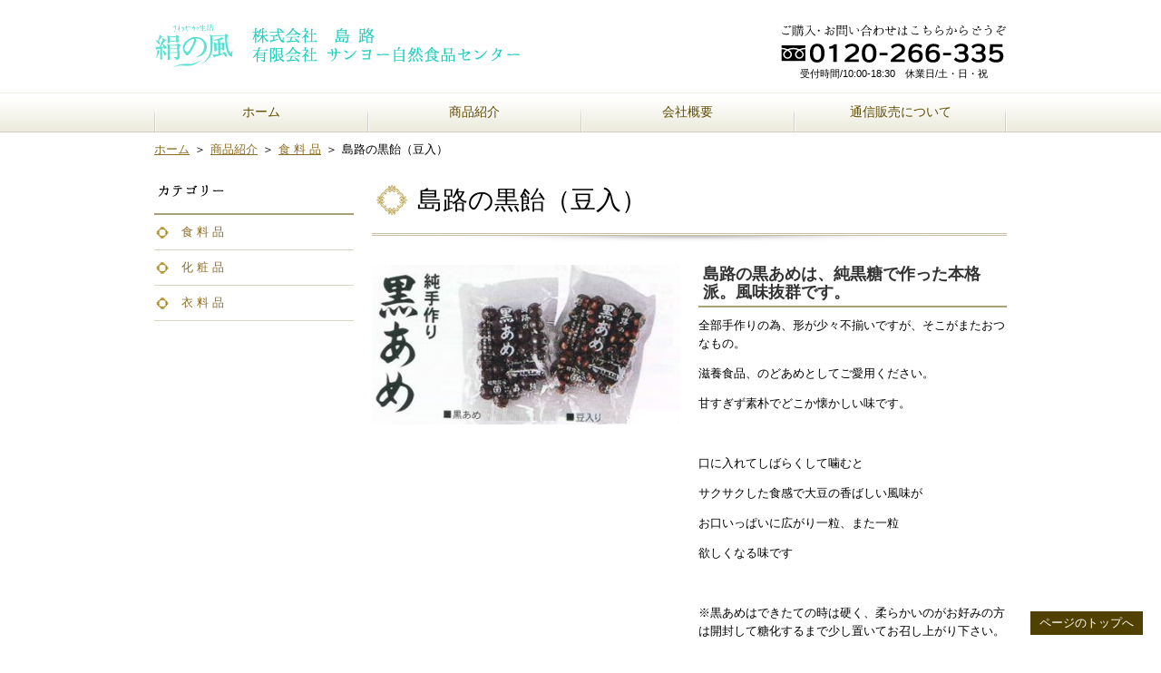

--- FILE ---
content_type: text/html; charset=UTF-8
request_url: http://www.shimaji.com/items/%E5%B3%B6%E8%B7%AF%E3%81%AE%E6%98%94%E9%BB%92%E9%A3%B4%E3%80%80%E8%B1%86%E5%85%A52%E5%80%8B%E5%85%A5%E3%82%8A/
body_size: 16258
content:
<!DOCTYPE html>
<!--[if IE 6]>
<html id="ie6" lang="ja">
<![endif]-->
<!--[if IE 7]>
<html id="ie7" lang="ja">
<![endif]-->
<!--[if IE 8]>
<html id="ie8" lang="ja">
<![endif]-->
<!--[if !(IE 6) | !(IE 7) | !(IE 8)  ]><!-->
<html lang="ja">
<!--<![endif]-->
<head>
<meta charset="UTF-8" />
<meta name="viewport" content="width=device-width" />
<title>島路の黒飴（豆入） | 株式会社　島路</title>
<link rel="stylesheet" type="text/css" media="all" href="http://www.shimaji.com/wpcms/wp-content/themes/shimaji/style.css" />
<link rel="pingback" href="http://www.shimaji.com/wpcms/xmlrpc.php" />
<!--[if lt IE 9]>
<script src="http://www.shimaji.com/wpcms/wp-content/themes/galapagos/js/html5.js" type="text/javascript"></script>
<script src="http://www.shimaji.com/wpcms/wp-content/themes/galapagos/js/PIE.js" type="text/javascript"></script>
<![endif]-->
<link rel="alternate" type="application/rss+xml" title="株式会社　島路 &raquo; フィード" href="http://www.shimaji.com/feed/" />
<link rel="alternate" type="application/rss+xml" title="株式会社　島路 &raquo; コメントフィード" href="http://www.shimaji.com/comments/feed/" />
<link rel='stylesheet' id='thickbox-css'  href='http://www.shimaji.com/wpcms/wp-includes/js/thickbox/thickbox.css?ver=20121105' type='text/css' media='all' />
<script type='text/javascript' src='http://www.shimaji.com/wpcms/wp-includes/js/jquery/jquery.js?ver=1.8.3'></script>
<script type='text/javascript' src='http://www.shimaji.com/wpcms/wp-content/themes/galapagos/js/footerFixed.js?ver=1.0'></script>
<script type='text/javascript' src='http://www.shimaji.com/wpcms/wp-content/themes/shimaji/js/jquery.shimaji.js?ver=1.0'></script>
<script type='text/javascript' src='http://www.shimaji.com/wpcms/wp-content/themes/galapagos/js/jquery.galapagos.js?ver=1.0'></script>
<script type='text/javascript' src='http://www.shimaji.com/wpcms/wp-content/themes/galapagos/js/jquery.smoothScroll.js?ver=0.3.4'></script>
<link rel='prev' title='シルクパウダー(20g)' href='http://www.shimaji.com/items/%e3%82%b7%e3%83%ab%e3%82%af%e3%83%91%e3%82%a6%e3%83%80%e3%83%bc2/' />
<link rel='next' title='元祖！島路醤油【梅と番茶】体をからだを温め代謝をあげるのでダイエットしたい方にもおすすめ！' href='http://www.shimaji.com/items/%e3%81%8b%e3%82%89%e3%81%a0%e3%82%92%e6%b8%a9%e3%82%81%e4%bb%a3%e8%ac%9d%e3%82%92%e3%81%82%e3%81%92%e3%82%8b%e3%81%ae%e3%81%a7%e3%83%80%e3%82%a4%e3%82%a8%e3%83%83%e3%83%88%e3%81%97%e3%81%9f%e3%81%84/' />
<link rel='canonical' href='http://www.shimaji.com/items/%e5%b3%b6%e8%b7%af%e3%81%ae%e6%98%94%e9%bb%92%e9%a3%b4%e3%80%80%e8%b1%86%e5%85%a52%e5%80%8b%e5%85%a5%e3%82%8a/' />
	<script type="text/javascript" src="http://maps.google.com/maps/api/js?sensor=false"></script>
	<style type="text/css">
        .entry-content img {max-width: 100000%; /* override */}
    </style> 
	<script type="text/javascript">

  var _gaq = _gaq || [];
  _gaq.push(['_setAccount', 'UA-40182359-1']);
  _gaq.push(['_trackPageview']);

  (function() {
    var ga = document.createElement('script'); ga.type = 'text/javascript'; ga.async = true;
    ga.src = ('https:' == document.location.protocol ? 'https://ssl' : 'http://www') + '.google-analytics.com/ga.js';
    var s = document.getElementsByTagName('script')[0]; s.parentNode.insertBefore(ga, s);
  })();

</script></head>
<body class="single single-items postid-214 sidebar-left breadcrumbs-on menu-interval-none menu-primary-count-4 font-size-13 list-icon-boomerang themecolor-cyan ">
<div id="page">
<div id="header-container">
  <header id="header" class="clearfix">
    <div id="header-secondary" class="clearfix">
                </div>
        <div id="logo-wrap">          <a href="http://www.shimaji.com/"><span class="logo"><img src="http://1.33.178.172/wpcms/wp-content/themes/shimaji/img/logo.gif" alt="株式会社　島路" /></span></a>
        </div>
    <div id="header-sub">
            <div class="contact">
                  <p class="message"><img src="http://1.33.178.172/wpcms/wp-content/themes/shimaji/img/contact_message.gif" alt="ご購入・お問い合わせはこちらからどうぞ" /></p><p class="tel"><img src="http://1.33.178.172/wpcms/wp-content/themes/shimaji/img/contact_tel.gif" alt="連絡先" /></p><p class="receipt">受付時間/10:00-18:30　休業日/土・日・祝</p>              </div>
    </div>
  </header>
</div><!-- #header-container  -->
<div id="primary-nav-container">
  <div id="primary-nav">
  <nav class="menu-%e3%82%b0%e3%83%ad%e3%83%bc%e3%83%90%e3%83%ab%e3%83%a1%e3%83%8b%e3%83%a5%e3%83%bc-container"><ul id="menu-%e3%82%b0%e3%83%ad%e3%83%bc%e3%83%90%e3%83%ab%e3%83%a1%e3%83%8b%e3%83%a5%e3%83%bc-1" class="menu clearfix meiryo"><li class="menu-item menu-item-type-post_type menu-item-object-page menu-order-1 menu-item-first menu-item-249"><span class="wrap"><a href="http://www.shimaji.com/">ホーム</a></span></li>
<li class="items-terms menu-item menu-item-type-custom menu-item-object-custom menu-order-2 menu-item-246"><span class="wrap"><a href="http://www.shimaji.com/?post_type=items">商品紹介</a></span>
<ul class="sub-menu">
	<li id="menu-item-247" class="menu-item menu-item-type-custom menu-item-object-custom menu-order-3 menu-item-247"><span class="wrap"><a href="#">商品紹介カテゴリ</a></span></li>
</ul>
</li>
<li class="menu-item menu-item-type-post_type menu-item-object-page menu-order-4 menu-item-251"><span class="wrap"><a href="http://www.shimaji.com/%e4%bc%9a%e7%a4%be%e6%a6%82%e8%a6%81/">会社概要</a></span></li>
<li class="menu-item menu-item-type-post_type menu-item-object-page menu-order-5 menu-item-last menu-item-252"><span class="wrap"><a href="http://www.shimaji.com/%e9%80%9a%e4%bf%a1%e8%b2%a9%e5%a3%b2%e3%81%ab%e3%81%a4%e3%81%84%e3%81%a6/">通信販売について</a></span></li>
</ul></nav>  </div><!-- #primary-nav -->
</div><!-- #primary-nav-container -->
<div id="main-container-wrap">
<div id="main-container" class="clearfix">
  <div id="main" class="clearfix">
      <div class="breadcrumbs clearfix"><ul><li><a href="http://www.shimaji.com">ホーム</a></li><li><span class="split">＞</span><a href="http://www.shimaji.com/items/">商品紹介</a></li><li><span class="split">＞</span><a href="http://www.shimaji.com/items_cat/food/" rel="tag">食 料 品</a></li><li><span class="split">＞</span>島路の黒飴（豆入）</li></ul></div>
      <div id="content" class="clearfix">
      <div id="content-inner">
	<header id="content-header">
		<h1 class="entry-title"><span class="heading-inner">島路の黒飴（豆入）</span></h1>
	</header>

		
  <article id="post-214" class="post-214 items type-items status-publish hentry">
    <div  class="post-content content-content">
      <div  class="one-half gps-col">

	
    <div class="photo">
                  <a href="http://www.shimaji.com/wpcms/wp-content/uploads/2013/02/00000103_2.jpg"class="thickbox"><img src="http://www.shimaji.com/wpcms/wp-content/themes/shimaji/timthumb.php?w=340&h=250&zc=3&src=http://www.shimaji.com/wpcms/wp-content/uploads/2013/02/00000103_2.jpg" alt="島路の黒飴（豆入）の写真" /></a>
    </div>

	
      </div>
      <div  class="one-half gps-col">
        <h2 class="heading-level-2 heading-type-none"><span class="heading-inner">島路の黒あめは、純黒糖で作った本格派。風味抜群です。</span></h2>
<p>全部手作りの為、形が少々不揃いですが、そこがまたおつなもの。</p>
<p>滋養食品、のどあめとしてご愛用ください。</p>
<p>甘すぎず素朴でどこか懐かしい味です。</p>
<p>&nbsp;</p>
<p>口に入れてしばらくして噛むと</p>
<p>サクサクした食感で大豆の香ばしい風味が</p>
<p>お口いっぱいに広がり一粒、また一粒</p>
<p>欲しくなる味です</p>
<p>&nbsp;</p>
<p>※黒あめはできたての時は硬く、柔らかいのがお好みの方は開封して糖化するまで少し置いてお召し上がり下さい。</p>
<p>&nbsp;</p>
        <div class="item-table">
          <table class="detail">
<tbody>
<tr>
<th>価格</th>
<td>320円（税込）</td>
</tr>
</tbody>
</table>
        </div>
        <div class="shopping-info">
          <h2><img src="http://www.shimaji.com/wpcms/wp-content/themes/shimaji/img/items_shopping_about.gif" alt="商品のご購入について" /></h2>
          <p>商品のご購入・お問い合わせは<br />
          以下の電話番号までお気軽にお問い合わせください。</p>
          </p>
          <div class="contact"><p class="message"><img src="http://1.33.178.172/wpcms/wp-content/themes/shimaji/img/contact_message.gif" alt="ご購入・お問い合わせはこちらからどうぞ" /></p><p class="tel"><img src="http://1.33.178.172/wpcms/wp-content/themes/shimaji/img/contact_tel.gif" alt="連絡先" /></p><p class="receipt">受付時間/10:00-18:30　休業日/土・日・祝</p></div>
          <p>また、メール・FAXでも受け付けております。</p>
          <p class="mail">ＦＡＸ：084-925-2912<br />
          メール：info@shimaji.com</p>
          <p><a href="http://www.shimaji.com/%e9%80%9a%e4%bf%a1%e8%b2%a9%e5%a3%b2%e3%81%ab%e3%81%a4%e3%81%84%e3%81%a6/#access"><img src="http://www.shimaji.com/wpcms/wp-content/themes/shimaji/img/btn_shopping_about.gif" alt="お支払方法・送料について" /></a></p>
        </div>
      </div>
    </div>
  </article>

	
		      <div class="content-content">
            <h2><img src="http://www.shimaji.com/wpcms/wp-content/themes/shimaji/img/relation.gif" alt="関連商品のご案内" /></h2>
<div class='yarpp-related'>
<div class="one-fourth gps-col">
<div class="item">
		  <div class="photo item-link">
    <a href="http://www.shimaji.com/items/%e5%b3%b6%e8%b7%af%e3%81%ae%e9%bb%92%e9%a3%b4%e3%80%80%e3%80%8027%e5%80%8b%e5%85%a5%e3%82%8a/"><img src="http://www.shimaji.com/wpcms/wp-content/themes/shimaji/timthumb.php?src=http://www.shimaji.com/wpcms/wp-content/uploads/2013/02/00000103_2.jpg&w=160&h=160&zc=2" alt="島路の黒飴" /></a>
    <div class="frame"><a href="http://www.shimaji.com/items/%e5%b3%b6%e8%b7%af%e3%81%ae%e9%bb%92%e9%a3%b4%e3%80%80%e3%80%8027%e5%80%8b%e5%85%a5%e3%82%8a/" class="no-hover"><img src="http://www.shimaji.com/wpcms/wp-content/themes/shimaji/img/item_frame_160.png" alt="" /></a></div>
  </div>
  <div class="title"><a href="http://www.shimaji.com/items/%e5%b3%b6%e8%b7%af%e3%81%ae%e9%bb%92%e9%a3%b4%e3%80%80%e3%80%8027%e5%80%8b%e5%85%a5%e3%82%8a/">島路の黒飴</a></div>
</div>
</div>
<div class="one-fourth gps-col">
<div class="item">
		  <div class="photo item-link">
    <a href="http://www.shimaji.com/items/%e3%82%b7%e3%83%ab%e3%82%af%e3%83%91%e3%82%a6%e3%83%80%e3%83%bc2/"><img src="http://www.shimaji.com/wpcms/wp-content/themes/shimaji/timthumb.php?src=http://www.shimaji.com/wpcms/wp-content/uploads/2013/02/420cbce7cf2bfb45d6860f65c01c9ff8-700x1045.jpg&w=160&h=160&zc=2" alt="シルクパウダー(20g)" /></a>
    <div class="frame"><a href="http://www.shimaji.com/items/%e3%82%b7%e3%83%ab%e3%82%af%e3%83%91%e3%82%a6%e3%83%80%e3%83%bc2/" class="no-hover"><img src="http://www.shimaji.com/wpcms/wp-content/themes/shimaji/img/item_frame_160.png" alt="" /></a></div>
  </div>
  <div class="title"><a href="http://www.shimaji.com/items/%e3%82%b7%e3%83%ab%e3%82%af%e3%83%91%e3%82%a6%e3%83%80%e3%83%bc2/">シルクパウダー(20g)</a></div>
</div>
</div>
<div class="one-fourth gps-col">
<div class="item">
		  <div class="photo item-link">
    <a href="http://www.shimaji.com/items/%e3%82%b7%e3%83%ab%e3%82%af%e3%83%91%e3%82%a6%e3%83%80%e3%83%bc60g/"><img src="http://www.shimaji.com/wpcms/wp-content/themes/shimaji/timthumb.php?src=http://www.shimaji.com/wpcms/wp-content/uploads/2013/02/b63f117a5b83c79311051d5b541e4e59-700x1045.jpg&w=160&h=160&zc=2" alt="シルクパウダー(60g)" /></a>
    <div class="frame"><a href="http://www.shimaji.com/items/%e3%82%b7%e3%83%ab%e3%82%af%e3%83%91%e3%82%a6%e3%83%80%e3%83%bc60g/" class="no-hover"><img src="http://www.shimaji.com/wpcms/wp-content/themes/shimaji/img/item_frame_160.png" alt="" /></a></div>
  </div>
  <div class="title"><a href="http://www.shimaji.com/items/%e3%82%b7%e3%83%ab%e3%82%af%e3%83%91%e3%82%a6%e3%83%80%e3%83%bc60g/">シルクパウダー(60g)</a></div>
</div>
</div>
<div class="one-fourth gps-col">
<div class="item">
		  <div class="photo item-link">
    <a href="http://www.shimaji.com/items/%e3%81%97%e3%81%be%e3%81%98%e9%86%a4%e6%b2%b91-8%e2%84%93-%e5%8f%a4%e5%bc%8f%e5%a4%a9%e7%84%b6%e9%86%b8%e9%80%a0/"><img src="http://www.shimaji.com/wpcms/wp-content/themes/shimaji/timthumb.php?src=http://www.shimaji.com/wpcms/wp-content/uploads/2013/02/47786f5bc9e73c56f4e155341e3fbfc4.jpg&w=160&h=160&zc=2" alt="しまじ醤油　古式天然醸造" /></a>
    <div class="frame"><a href="http://www.shimaji.com/items/%e3%81%97%e3%81%be%e3%81%98%e9%86%a4%e6%b2%b91-8%e2%84%93-%e5%8f%a4%e5%bc%8f%e5%a4%a9%e7%84%b6%e9%86%b8%e9%80%a0/" class="no-hover"><img src="http://www.shimaji.com/wpcms/wp-content/themes/shimaji/img/item_frame_160.png" alt="" /></a></div>
  </div>
  <div class="title"><a href="http://www.shimaji.com/items/%e3%81%97%e3%81%be%e3%81%98%e9%86%a4%e6%b2%b91-8%e2%84%93-%e5%8f%a4%e5%bc%8f%e5%a4%a9%e7%84%b6%e9%86%b8%e9%80%a0/">しまじ醤油　古式天然醸造</a></div>
</div>
</div>
</div>
        </div>

      </div><!-- #content-inner -->
    </div><!-- #content -->
    		<div id="sidebar" class="clearfix">
			<div id="local-navigation" class="widget">
<h2 class="widget-title"><div class="widget-title-inner"><img src="http://www.shimaji.com/wpcms/wp-content/themes/shimaji/img/side_h2_cat.gif" alt="カテゴリー" /></div></h2>
<ul>
<li><a href="http://www.shimaji.com/items_cat/food/">食 料 品</a></li><li><a href="http://www.shimaji.com/items_cat/cosme/">化 粧 品</a></li><li><a href="http://www.shimaji.com/items_cat/wear/">衣 料 品</a></li></ul>
</div>																	</div>
  </div><!-- #main -->
</div><!-- #main-container -->
</div><!-- #main-container-wrap -->
<div id="footer-all-wrap">
<div id="footer-container">
  <footer id="footer" class="clearfix">
    <div id="footer-widget" class="clearfix ">
        </div>
        <div id="footer-copyright" class="meiryo">
      Copyright (C) Shimaji Co.,Ltd. All rights reserved.    </div>
      </footer>
</div><!-- #footer-container -->
<div id="footer-bottom-container">
  <div id="footer-bottom">
  </div>
</div>
</div>
</div><!-- #page -->
<div id="back-top"><a href="#page">ページのトップへ</a></div>
<div id="items-terms" style="display: none;">
<ul class="sub-menu">
<li class="menu-item"><span class="wrap"><a href="http://www.shimaji.com/items_cat/food/">食 料 品</a></span></li>
<li class="menu-item"><span class="wrap"><a href="http://www.shimaji.com/items_cat/cosme/">化 粧 品</a></span></li>
<li class="menu-item"><span class="wrap"><a href="http://www.shimaji.com/items_cat/wear/">衣 料 品</a></span></li>
</ul>
</div>
<script type='text/javascript'>
/* <![CDATA[ */
var thickboxL10n = {"next":"\u6b21\u3078 >","prev":"< \u524d\u3078","image":"\u753b\u50cf","of":"\/","close":"\u9589\u3058\u308b","noiframes":"\u3053\u306e\u6a5f\u80fd\u3067\u306f iframe \u304c\u5fc5\u8981\u3067\u3059\u3002\u73fe\u5728 iframe \u3092\u7121\u52b9\u5316\u3057\u3066\u3044\u308b\u304b\u3001\u5bfe\u5fdc\u3057\u3066\u3044\u306a\u3044\u30d6\u30e9\u30a6\u30b6\u3092\u4f7f\u3063\u3066\u3044\u308b\u3088\u3046\u3067\u3059\u3002","loadingAnimation":"http:\/\/www.shimaji.com\/wpcms\/wp-includes\/js\/thickbox\/loadingAnimation.gif","closeImage":"http:\/\/www.shimaji.com\/wpcms\/wp-includes\/js\/thickbox\/tb-close.png"};
/* ]]> */
</script>
<script type='text/javascript' src='http://www.shimaji.com/wpcms/wp-includes/js/thickbox/thickbox.js?ver=3.1-20121105'></script>
</body>
</html>


--- FILE ---
content_type: text/css
request_url: http://www.shimaji.com/wpcms/wp-content/themes/shimaji/style.css
body_size: 194
content:
@charset "utf-8";
/*
Theme Name: 島路
Theme URI:
Description:
Author: ken-system
Version: 1.0
Template: galapagos
*/

@import url(../galapagos/css/default.css);
@import url(css/default.css);



--- FILE ---
content_type: text/css
request_url: http://www.shimaji.com/wpcms/wp-content/themes/galapagos/css/default.css
body_size: 237
content:
@charset "utf-8";

@import url(reset-fonts.css);
@import url(clearfix.css);
@import url(shortcode.css);
@import url(grid.css);
@import url(galapagos.css);
@import url(headings-base.css);
@import url(headings.css);
@import url(style.css);

--- FILE ---
content_type: text/css
request_url: http://www.shimaji.com/wpcms/wp-content/themes/shimaji/css/default.css
body_size: 44
content:
@charset "utf-8";

@import url(shimaji.css);

--- FILE ---
content_type: text/css
request_url: http://www.shimaji.com/wpcms/wp-content/themes/galapagos/css/shortcode.css
body_size: 13295
content:
@charset "utf-8";

.tp-black {color: #000; }
.tp-grayDark {color: #404040; } /* lighten(@black, 25%) */
.tp-gray {color: #7f7f7f; } /* lighten(@black, 50%) */
.tp-grayLight {color: #b3b3b3; } /* lighten(@black, 70%) */
.tp-grayLighter {color: #e5e5e5; } /* lighten(@black, 90%) */
.tp-white {color: #fff; }

.tp-blue {color: #08b5fb; }
.tp-green {color: #46a546; }
.tp-red {color: #9d261d; }
.tp-yellow {color: #ffc40d; }
.tp-orange {color: #f89406; }
.tp-pink {color: #c3325f; }
.tp-purple {color: #7a43b6; }

	/* spacer
---------------------*/
.gps-spacer {
	width: 100%;
	clear: both;
	display: block;
	overflow: hidden;
}

/* buttons
---------------------*/
.gps-button {

	display: inline-block;
	text-decoration: none;

	/*background: url([data-uri]);*/
	/*
	background: -moz-linear-gradient(top,  rgba(255,255,255,0.1) 10%, rgba(0,0,0,0.1) 90%) !important; /* FF3.6+ */
	background: -webkit-gradient(linear, left top, left bottom, color-stop(0%,rgba(255,255,255,0.1)), color-stop(99%,rgba(0,0,0,0.1))) !important; /* Chrome,Safari4+ */
	background: -webkit-linear-gradient(top,  rgba(255,255,255,0.1) 0%,rgba(0,0,0,0.1) 99%) !important; /* Chrome10+,Safari5.1+ */
	background: -o-linear-gradient(top,  rgba(255,255,255,0.1) 0%,rgba(0,0,0,0.1) 99%) !important; /* Opera 11.10+ */
	background: -ms-linear-gradient(top,  rgba(255,255,255,0.1) 0%,rgba(0,0,0,0.1) 99%) !important; /* IE10+ */
	background: linear-gradient(to bottom,  rgba(255,255,255,0.1) 0%,rgba(0,0,0,0.1) 99%) !important; /* W3C */
	*/

	background: #fefefe;
	background: -webkit-gradient(linear, 0 0, 0 bottom, from(#fefefe), to(#e5e5e5));
	background: -webkit-linear-gradient(#fefefe, #e5e5e5);
	background: -moz-linear-gradient(#fefefe, #e5e5e5);
	background: -ms-linear-gradient(#fefefe, #e5e5e5);
	background: -o-linear-gradient(#fefefe, #e5e5e5);
	background: linear-gradient(#fefefe, #e5e5e5);
	-pie-background: linear-gradient(#fefefe, #e5e5e5);

	border: 1px solid #ccc;

	-webkit-border-radius: 3px;
	-moz-border-radius:    3px;
	border-radius: 		   3px;
	-webkit-box-shadow: inset 0px -1px 0px 0px rgba(0, 0, 0, 0.2), inset 0px 1px 0px 0px rgba(255, 255, 255, 0.2);
	box-shadow: inset 0px -1px 0px 0px rgba(0, 0, 0, 0.2), inset 0px 1px 0px 0px rgba(255, 255, 255, 0.2);
}
.gps-button span.inner {
		padding: 2px 8px 3px 8px;
		margin: 0px 2px 0;
		text-align: center;
		display: block;
		position: relative;
		white-space: nowrap;
}
.gps-button-size-medium span.inner {
	padding: 6px 10px 5px;
	font-size: 16px;
}
.gps-button-size-large span.inner {
	padding: 14px 20px 12px;
	font-size: 20px;
}

/* small buttons
---------------------*/
a.small-button,
a.small-button span.inner {
	display: block;
}
a.small-button {
	float: left;
	margin: 8px 0;
	padding-right:10px;
	font-size: 14px;
}
a.small-gray {
	background: url("../img/icons/small_button/small_button_gray.png") no-repeat right -30px;
}
a.small-gray span.inner {
	text-align: center;
	background: url("../img/icons/small_button/small_button_gray.png") no-repeat 0 0;
}
a.small-button span.inner {
	display:block;
	height: 30px;
	line-height: 32px;
	padding-left:10px;
}
a.small-button span.icon-mail {
	padding-left: 20px;
	background: url("../img/icons/mail/mail_black.png") no-repeat 0 50%;
}
a.small-button span.icon-triangle_gray {
	padding-left: 10px;
	background: url("../img/icons/triangle/triangle_gray.gif") no-repeat 0 50%;
}

/* big buttons
---------------------*/
a.big-button,
a.big-button span.inner {
	display: block;
}
a.big-button {
	float: left;
	margin: 8px 0;
	padding-right:20px;
	font-size: 14px;
}
a.big-gray {
	background: url("../img/icons/big_button/big_button_gray.png") no-repeat right -50px;
}
a.big-gray span.inner {
	text-align: center;
	background: url("../img/icons/big_button/big_button_gray.png") no-repeat 0 0;
}
a.big-button span.inner {
	display:block;
	height: 50px;
	line-height: 50px;
	padding-left:20px;
}
a.big-button span.icon-mail {
	padding-left: 20px;
	background: url("../img/icons/mail/mail_black.png") no-repeat 0 50%;
}
/* link
---------------------*/
a.icon-triangle-green {
	padding-left: 8px;
	background: url("../img/icons/triangle/triangle_green.gif") no-repeat scroll 0 50% transparent;
}
a.no-decoration {
	text-decoration: none;
}

/* faq
---------------------*/
.tp-faq-q,
.tp-faq-a {
}
.tp-faq-q {
	font-weight: bold;
	border-radius: 5px;
	background: #eee;
}
.tp-faq-q .dropcaps,
.tp-faq-a .dropcaps {
	float: left;
	padding: 10px;
	font-size: 20px;
	font-weight: bold;
	font-family: Arial,Helvetica,sans-serif;
}
.tp-faq-q .body,
.tp-faq-a .body {
	overflow: hidden;
	padding: 10px;
}

/* Contact Form 7
---------------------*/
.wpcf7 {
	position: relative;
	margin-bottom: 20px;
}
.wpcf7 #submit-wrapper {
	position: relative;
	padding: 20px 0 0;
	text-align: center;
}
.wpcf7 #submit-wrapper input {
	padding: 2px 10px;
	font-size: 16px;
}
.wpcf7 table th,
.wpcf7 table td {
	padding: 12px;
	text-align: left;
	border: 0;
	font-size:1.1em;
	background: none;
}
.wpcf7 table .wpcf7-text {
	width: 80%;
}
.wpcf7 table th,
#content .wpcf7 table th {
	width: 30%;
	font-weight: bold;
}
.wpcf7 table input {
	padding: 3px 2px 2px 4px;
	font-size: 100%;
}
.wpcf7 table .wpcf7-textarea {
	width: 90%;
}
.wpcf7 table .required {
	padding-left: 0.5em;
	color: #A62F2F;
	font-weight: bold;
	font-size: 100%;
}

/* list
---------------------*/

.ul-2col-dotted ul {
	_zoom: 1;
	overflow: hidden;
}
.ul-2col-dotted li {
	margin-top: -1px;
	padding: 5px;
	border-top: 1px dotted #333;
}
.ul-2col-dotted .col-1 {
	float: left;
	margin-right: 1em;
}
.ul-2col-dotted .col-2 {
	overflow: hidden;
}

/* News
---------------------*/
.gps-news-wrap {
	position: relative;
}
.gps-news-wrap .more {
	position: absolute;
	top: 8px;
	right: 10px;
}
.gps-news-wrap .more a {
	padding-left: 10px;
	text-decoration: none;
	color: #313131;
	font-size: 13px;
	background: url(../img/icons/triangle/triangle_gray.gif) 0 50% no-repeat;
}
.gps-news-wrap .more a:hover {
	color: #666;
}
.gps-news-wrap ul li {
	margin: 0 !important;
	padding: 5px 0;
	list-style: none !important;
	border-bottom: 1px solid #ccc;
}
.gps-news-wrap li .date {
	display: block;
	float: left;
	margin-right: 20px;
}
.gps-news-wrap.category-echo li .date {
	display: inline-block;
	margin-right: 10px;
}
.gps-news-wrap .cat {
	display: inline-block;
	*display: inline; /*for IE */
	*zoom: 1; /*for IE */
}
.gps-news-wrap .cat a {
	display: inline-block;
	padding: 2px 10px;
	font-size:12px;
	line-height: 1;
	text-decoration: none;
	*display: inline; /*for IE */
	*zoom: 1; /*for IE */
}
.gps-news-wrap .cat a:hover {
}
.gps-news-wrap li .title {
	display: block;
	overflow: hidden;
}
.gps-news-wrap.category-echo li .title {
	padding-top: 2px;
}

/* column
---------------------*/
.content-content .gps-col {
	float: none;
	display: inline-block;
	position: relative;
	margin-right: 10px !important;
	margin-left: 10px !important;
	*display: inline; /*for IE */
	*zoom: 1; /*for IE */
}
.content-content .gps-col img {
	max-width: 100%;
	height: auto;
}
.content-content .one-half.gps-col {
	width: 340px;
}
.content-content .one-third.gps-col {
	width: 220px;
}
.content-content .two-third.gps-col {
	width: 460px;
}
.content-content .one-fourth.gps-col {
	width: 160px;
}
.content-content .three-fourth.gps-col {
	width: 520px;
}
.sidebar-none .content-content .one-half.gps-col,
.page-template-one-column-php .content-content .one-half {
	width: 460px;
}
.sidebar-none .content-content .one-third.gps-col,
.page-template-one-column-php .content-content .one-third {
	width: 300px;
}
.sidebar-none .content-content .two-third.gps-col,
.page-template-one-column-php .content-content .two-third {
	width: 620px;
}
.sidebar-none .content-content .one-fourth.gps-col,
.page-template-one-column-php .content-content .one-fourth {
	width: 220px;
}
.sidebar-none .content-content .three-fourth.gps-col,
.page-template-one-column-php .content-content .three-fourth {
	width: 700px;
}
.content-content .one-fifth.gps-col {
	width: 124px;
}
.content-content .two-fifth.gps-col {
	width: 268px;
}
.content-content .three-fifth.gps-col {
	width: 412px;
}
.content-content .four-fifth.gps-col {
	width: 556px;
}
.sidebar-none .content-content .one-fifth.gps-col,
.page-template-one-column-php .content-content .one-fifth {
	width: 172px;
}
.sidebar-none .content-content .two-fifth.gps-col,
.page-template-one-column-php .content-content .two-fifth {
	width: 364px;
}
.sidebar-none .content-content .three-fifth.gps-col,
.page-template-one-column-php .content-content .three-fifth {
	width: 556px;
}
.sidebar-none .content-content .four-fifth.gps-col,
.page-template-one-column-php .content-content .four-fifth {
	width: 748px;
}
.content-content .one-sixth.gps-col {
	width: 100px;
}
.content-content .four-sixth.gps-col {
	width: 460px;
}
.content-content .five-sixth.gps-col {
	width: 580px;
}
.sidebar-none .content-content .one-sixth.gps-col,
.page-template-one-column-php .content-content .one-sixth {
	width: 140px;
}
.sidebar-none .content-content .four-sixth.gps-col,
.page-template-one-column-php .content-content .four-sixth {
	width: 620px;
}
.sidebar-none .content-content .five-sixth.gps-col,
.page-template-one-column-php .content-content .five-sixth {
	width: 780px;
}
.content-content > *,
.content-content > p,
.content-content > a,
.content-content > img,
.content-content > table,
.content-content > h1,
.content-content > h2,
.content-content > h3,
.content-content > h4,
.content-content > h5,
.content-content > h6,
#content-header,
.content-content > div {
	margin-left: 10px;
	margin-right: 10px;
}
/* font-size
---------------------*/
.gps-font-10 {
	font-size: 10px !important;
}
.gps-font-11 {
	font-size: 11px !important;
}
.gps-font-12 {
	font-size: 12px !important;
}
.gps-font-13 {
	font-size: 13px !important;
}
.gps-font-14 {
	font-size: 14px !important;
}
.gps-font-15 {
	font-size: 15px !important;
}
.gps-font-16 {
	font-size: 16px !important;
}
.gps-font-17 {
	font-size: 17px !important;
}
.gps-font-18 {
	font-size: 18px !important;
}
.gps-font-19 {
	font-size: 19px !important;
}
.gps-font-20 {
	font-size: 20px !important;
}
.gps-font-21 {
	font-size: 21px !important;
}
.gps-font-22 {
	font-size: 22px !important;
}
.gps-font-23 {
	font-size: 23px !important;
}
.gps-font-24 {
	font-size: 24px !important;
}
.gps-font-25 {
	font-size: 25px !important;
}
.gps-font-26 {
	font-size: 26px !important;
}
.gps-font-27 {
	font-size: 27px !important;
}
.gps-font-28 {
	font-size: 28px !important;
}
.gps-font-29 {
	font-size: 29px !important;
}
.gps-font-30 {
	font-size: 30px !important;
}
/* tel
---------------------*/
.gps-tel {
	display: inline-block;
	color: #7f7f7f;
	font-size: 26px;
	font-family: Arial,Helvetica,sans-serif !important;
	font-weight: bold !important;
	line-height: 1;
}
.themecolor-cyan .gps-tel {
	color: #44a5cb;
}
.themecolor-blue .gps-tel {
	color: #003b78;
}
.themecolor-green .gps-tel {
	color: #188d36;
}
.themecolor-black .gps-tel {
	color: #44a5cb;
}
.gps-tel.gps-color-gray {
	color: #7f7f7f;
}
.gps-tel.gps-icon-1 {
	padding-left: 24px;
	min-height: 20px;
	background: url("../common/icons/tel1/tel1_gray.png") no-repeat scroll 0 50%
}
.themecolor-cyan .gps-tel.gps-icon-1 {
	background: url("../common/icons/tel1/tel1_cyan.png") no-repeat scroll 0 50%
}
.themecolor-blue .gps-tel.gps-icon-1 {
	background: url("../common/icons/tel1/tel1_blue.png") no-repeat scroll 0 50%
}
.themecolor-green .gps-tel.gps-icon-1 {
	background: url("../common/icons/tel1/tel1_green.png") no-repeat scroll 0 50%
}
.themecolor-black .gps-tel.gps-icon-1 {
	background: url("../common/icons/tel1/tel1_black.png") no-repeat scroll 0 50%
}
.gps-tel.gps-icon-1.gps-icon-color-gray {
	background: url("../common/icons/tel1/tel1_gray.png") no-repeat scroll 0 50%
}
.gps-tel.gps-icon-2 {
	padding-left: 24px;
	min-height: 14px;
	background: url("../common/icons/tel2/tel2_gray.png") no-repeat scroll 0 50%
}
.themecolor-cyan .gps-tel.gps-icon-2 {
	background: url("../common/icons/tel2/tel2_cyan.png") no-repeat scroll 0 50%
}
.themecolor-blue .gps-tel.gps-icon-2 {
	background: url("../common/icons/tel2/tel2_blue.png") no-repeat scroll 0 50%
}
.themecolor-green .gps-tel.gps-icon-2 {
	background: url("../common/icons/tel2/tel2_green.png") no-repeat scroll 0 50%
}
.themecolor-black .gps-tel.gps-icon-2 {
	background: url("../common/icons/tel2/tel2_black.png") no-repeat scroll 0 50%
}
.gps-tel.gps-icon-2.gps-icon-color-gray {
	background: url("../common/icons/tel2/tel2_gray.png") no-repeat scroll 0 50%
}

/* relative
---------------------*/
.gps-relative {
	position: relative;
}
/* absolute
---------------------*/
.gps-absolute {
	position: absolute;
}


--- FILE ---
content_type: text/css
request_url: http://www.shimaji.com/wpcms/wp-content/themes/galapagos/css/galapagos.css
body_size: 11277
content:
@charset "utf-8";

/* html5
---------------------*/
article, aside, details, figcaption, figure,
footer, header, hgroup, menu, nav, section {
	display: block;
}

/* Layout
---------------------*/
#header {
	width:940px;
	margin:0 auto;
}
#primary-nav-container {
}
#primary-nav {
	width:940px;
	margin:0 auto;
}
#content-header {
}
#featured-container {
	margin-bottom: 20px;
}
#featured {
	width:940px;
	margin:0 auto;
}
#main-container {
}
#main-container #main {
	width: 960px;
	margin:0 auto;
	float: none;
}
.home #main-container {
}
.home #main-container #main {
}
#footer-container {
}
#footer {
	width:940px;
	margin:0 auto;
}
#footer-bottom-container {
}
#footer-bottom {
	width:940px;
	margin:0 auto;
}
#container {
}
#content {
	float: left;
	width: 720px;
}
.sidebar-left #content {
	float: right;
	width: 720px;
}
.sidebar-none #content {
	float: none;
	width: 960px;
}
.page-template-one-column-php #content {
	float: none;
	width: 960px
}
/* for display:inline-block opening. */
#content .content-content {
	letter-spacing: -.40em;
}
#content .content-content > * {
	letter-spacing: normal;
	vertical-align: top;
}
#sidebar {
	float:right;
	width:220px;
	margin: 0 10px;
}
.sidebar-left #sidebar {
	float: left;
	width: 220px;
	margin: 0 10px;
}

#main {
	margin-top: 0px;
}
#sidebar .widget-container {
	margin-bottom: 10px;
}
#sidebar .widget h3 {
	font-size: 16px;
}
#sidebar .widget ul {
	_zoom: 1;
	overflow:hidden;
}
#sidebar .widget ul li {
}
#sidebar .widget ul li a {
	display: block;
	text-decoration :none;
}
#back-top {
	position: fixed;
	bottom: 20px;
	right:20px;
}
#back-top a {
	display: block;
	padding: 4px 10px;
	color: #fff;
	text-decoration: none;
	background: #000;
}
.themecolor-cyan #back-top a {
	background: #40A0D1;
}
.themecolor-blue #back-top a {
	background: #004389;
}
.themecolor-green #back-top a {
	background: #116627;
}
.themecolor-block #back-top a {
	background: #000;
}
/* Elements
---------------------*/
body {
	color: #555;
	font-size: 13px;
	font-family: 'ヒラギノ角ゴ Pro W3','Hiragino Kaku Gothic Pro','メイリオ','Mayryo','ＭＳ Ｐゴシック','MS PGothic',sans-serif;
}
body.font-size-12 {
	font-size: 12px;
}
body.font-size-13 {
	font-size: 13px;
}
body.font-size-14 {
	font-size: 14px;
}
a {
}
a:hover {
}
#content-header {
	margin-bottom: 20px;
}
#content-header h1 {
	font-size: 24px;
}
#content-header h1 .heading-inner{
	display: block;
}

img {
	vertical-align: bottom;
}
.clear,
.clr {
	clear:both;
}
#site-description {
}

#content {
	line-height:1.6em;
}
#content p {
	margin-bottom:1em;
}
#content .alignleft {
	float:left;
}
#content .alignright {
	float:right;
}
#content img.alignleft {
	margin:0 20px 20px 0;
}
#content img.alignright {
	margin:0 0 20px 20px;
}
#content .aligncenter,
#content img.aligncenter {
	clear: both;
	display: block;
	margin-left: auto;
	margin-right: auto;
}
#content .wp-caption.alignleft {
	margin:0 10px 10px 0;
}
#content .wp-caption.alignright {
	margin:0 0 20px 20px;
}
#content .wp-caption {
	border: 1px solid #ddd;
	text-align: center;
	background-color: #f3f3f3;
	padding-top: 4px;
	margin: 10px;
}

#content .wp-caption img {
	margin: 0;
	padding: 0;
	border: 0 none;
}

#content .wp-caption-dd {
	font-size: 11px;
	line-height: 17px;
	padding: 0 4px 5px;
	margin: 0;
}
#content .wp-caption-text {
	margin: 0;
	padding: 3px;
}

#content table{
	border-collapse:collapse;
	font-size: 1em;
	line-height: 1.5em;
}
#content table{
	max-width: 720px !important;
}
.page-template-one-column-php #content table,
.sidebar-none #content table {
	max-width: 940px !important;
}
#content table th{
	padding: 10px;
	border-collapse: collapse;
	border: #CCC solid 1px;
	background-color: #eee;
	font-size:100%;
	font-weight:normal;
}
#content table.double th{
	background-image: url(../img/th_double.gif);
	background-position: bottom;
	background-repeat: repeat-x;
}
#content table td{
	padding: 10px;
	border: #CCC solid 1px;
}
#content table.no-border{
	width: 100%;
	font-size: 1em;
	line-height: 1.5em;
	margin-top: 0px;
	border: 0;
}
#content table.no-border th{
	font-size:100%;
	border: 0;
}
#content table.no-border td{
	border: 0;
}

#content ul {
}
#content ul li {
	margin: 0 0 0.5em 2em;
	list-style: disc;
}
#content ol {
}
#content ol li {
	margin: 0 0 0.5em 2em;
	list-style: decimal;
}
#content .content-content {
	margin-bottom: 20px;
}
#content table.contact-form td.submit {
		text-align: center;
}
#content table.contact-form td.submit input {
		padding: 4px 20px;
		font-size:16px;
}
.title-wrap {
	position: relative;
	margin-bottom: 10px;
}
#content .content-content .title-wrap h1 {
	margin-bottom: 5px;
}
#content .time {
	margin: 0 0 0 0;
	padding: 0 0 0 0;
	color: #999;
	font-weight: normal;
}
#content .time .cat {
	padding-left: 1em;
}
#content .page-nav {
	margin: 1em 0;
}
#content .page-nav .prev_link {
	float: left;
}
#content .page-nav .next_link {
	float: right;
}
#content .post-nav {
	padding: 20px 20px;
}
#sidebar .widget {
	margin-bottom: 10px;
}
/* For modern browsers */
.widget:before,
.widget:after {
    content:"";
    display:table;
}
.widget:after {
    clear:both;
}
/* For IE 6/7 (trigger hasLayout) */
.widget {
    zoom:1;
}
.input-image {
	vertical-align: top;
}

/* Header
---------------------*/
#header-container {
}
#header {
	position: relative;
}
#header #header-secondary {
	min-height: 25px;
}
#header #logo-wrap {
	float: left;
	padding: 0 0 20px;
	white-space: nowrap;
}
#header #logo-wrap a {
	text-decoration: none;
}
#header #blogdescription {
	float: left;
	margin-top: 5px;
	padding-bottom: 15px;
}
#header #header-sub {
	float: right;
}
#header #secondary-nav {
	float: right;
	margin-top: 5px;
	padding-bottom: 15px;
}
#header #secondary-nav ul {
}
#header #secondary-nav li {
	float:left;
	margin-left:25px;
	font-size: 13px;
}
#header #secondary-nav li a {
	text-decoration: none;
}
#header #secondary-nav li a:hover {

}
#header .contact {
	clear: right;
	float: right;
	padding: 0 0 10px;
	font-size: 11px;
	line-height: 1;
}

/* Navigation
---------------------*/
#primary-nav li span.menuover {
	display: none;
}
#primary-nav-container {
		margin-bottom: 20px;
}
#primary-nav {
}
#primary-nav ul {
}
#primary-nav li {
	float: left;
	position: relative;
}
#primary-nav li a {
	position:relative;
	display: block;
	text-align: center;
	text-decoration: none;
	font-size: 14px;
}
#primary-nav li span {
	display: block;
}
#primary-nav li ul {
/*
	box-shadow: 0px 3px 3px rgba(0,0,0,0.2);
	-moz-box-shadow: 0px 3px 3px rgba(0,0,0,0.2);
	-webkit-box-shadow: 0px 3px 3px rgba(0,0,0,0.2);
	background: #fff;
	border-bottom: 1px solid #ccc;
*/
	display: none;
	position: absolute;
	top: 100%;
	left: 0;
	float: left;
	z-index: 1;
}
#primary-nav li ul li {
	width: auto !important;
}
#primary-nav li ul ul {
	top: 0;
	left: 100%;
}
#primary-nav ul li:hover > ul {
	display: block;
}
#primary-nav ul.sub-menu li a {
	display: block;
	padding: 10px 10px;
	width: 180px !important;
	height: auto;
	font-weight:normal;
	line-height: 1em;
	text-align: left;
	border-left: 1px solid #ccc;
	border-bottom: 1px solid #ccc;
	border-right: 1px solid #ccc;
	background: #fff;
}
#primary-nav ul.sub-menu li:first-child a {
	border-top: 1px solid #ccc;
}
#primary-nav li ul li a:hover {
}
#primary-nav .current-menu-item > a,
#primary-nav .current-menu-ancestor > a,
#primary-nav .current_page_item > a,
#primary-nav .current_page_ancestor > a {
}
.menu-primary-count-1 #primary-nav li {
	width: 100%;
}
.menu-primary-count-2 #primary-nav li {
	width: 50%;
}
.menu-primary-count-3 #primary-nav li {
	width: 33.33%;
}
.menu-primary-count-4 #primary-nav ul.menu > li {
	width: 25%;
}
.menu-primary-count-5 #primary-nav li {
	width: 20%;
}
.menu-primary-count-6 #primary-nav li {
	width: 16.66%;
}
.menu-primary-count-7 #primary-nav li {
	width: 14.28%;
}
.menu-primary-count-8 #primary-nav li {
	width: 12.5%;
}
.menu-primary-count-9 #primary-nav li {
	width: 11.11%;
}
.menu-primary-count-10 #primary-nav li {
	width: 10%;
}
#primary-nav li img {
	vertical-align: middle;
}

/* Footer
---------------------*/
#footer-container {
}
#footer {
}
#footer-widget {
}
#footer-widget.widgets-2 .widget {
	float: left;
	width: 48%;
	margin-left: 2%;
}
.widgets-3 .widget {
	float: left;
	width: 32%;
	margin-left: 2%;
}
.widgets-4 .widget {
	float: left;
	width: 23.5%;
	margin-left: 2%;
}
.widgets-5 .widget {
	float: left;
	width: 18.3%; /*for ie7 */
	margin-left: 2%;
}
.widgets-6 .widget {
	float: left;
	width: 15%;
	margin-left: 2%;
}
.widgets-7 .widget {
	float: left;
	width: 12.57%;
	margin-left: 2%;
}
.widgets-8 .widget {
	float: left;
	width: 10.75%;
	margin-left: 2%;
}
#footer-widget .widget:first-child {
	margin-left: 0;
}
#footer .widget_nav_menu a {
	text-decoration: none;
}
#footer-bottom {
}
#footer-copyright {
	text-align: center;
}
#footer-bottom-container {
}
#footer-bottom {
}
/* Widget
---------------------*/
span.widget-title-inner {
	display: block;
}
/* Search
---------------------*/
.search-wrapper {
	margin: 15px 0;
}
.search-wrapper .text {
	float: left;
	margin-right: 5px;
	height: 22px;
	width: 150px;
	border: 1px solid #ccc;
}
#sidebar .search-wrapper .text {
	width: 168px;
}

/* breadcrumbs
---------------------*/
.breadcrumbs {
	margin: -10px 10px 10px;
}
.breadcrumbs ul {
	padding: 0;
	margin: 0;
}
.breadcrumbs li {
	padding: 0;
	margin: 0;
	float: left;
	list-style: none;
}
.breadcrumbs li .split {
	padding: 0 5px;
}

/* comment
---------------------*/
#comments {
}
#content .comments-area ol li {
	list-style: none;
}
#content .comments-area ol li.pingback,
#content .comments-area ol li.trackback {
		margin: 20px 0 40px;
}
#content .comments-area ol li.depth-1 {
	margin-left: 0;
}
.comments-area article {
	position: relative;
	margin: 20px 0 40px;
	padding-left: 70px;
	overflow: hidden;
}
#content .comments-area ol li.pingback p,
#content .comments-area ol li.trackback p {
	padding-left: 70px;
}
.comments-area article header {
}
.comments-area article header img {
	position: absolute;
	top: 0;
	left: 0;
}
.comments-area article header .comment-name {
	font-weight: bold;
}
.comments-area article header time {
	display: block;
}
.comments-area .reply a {
	float: right;
}
.comments-area #respond {
	margin-bottom: 40px;
	overflow: hidden;
}
.comments-area #respond .comment-form-comment label {
	display: block;
}
.comment-reply-link, .form-submit input {
	background: linear-gradient(to bottom, #F9F9F9 0%, #F6F6F6 100%, #F2F2F2 100%) repeat scroll 0 0 transparent;
	border: 1px solid #E0DDDD;
	border-radius: 5px 5px 5px 5px;
	box-shadow: 1px 1px 0 #FCFCFC inset, 0 1px 2px rgba(0, 0, 0, 0.1);
	display: inline-block;
	float: right;
	padding: 5px 16px;
	text-decoration: none;
	text-shadow: 1px 1px 0 #FFFFFF;
}
.form-submit input {
	float: none;
}

p.edit {
	padding: 0 5px;
}
#content .contact-tel {
	margin: 30px 0;
	color: #7A8687;
	font-size: 14px;
	line-height: 1.2;
}
#content .contact-tel span {
	color: #666666;
	font-size: 24px;
}
#content .contact-tel strong {
	color: #51B02E;
	font-family: Arial,Helvetica,sans-serif;
	font-size: 40px;
}
.contact-content {
	margin: 20px 0;
	text-align:center;
}
.contact-content .contact {
	text-align:center;
}
.contact-content .tel {
	display: inline;
}
.contact-content a {
	text-decoration: none;
}

--- FILE ---
content_type: text/css
request_url: http://www.shimaji.com/wpcms/wp-content/themes/galapagos/css/headings-base.css
body_size: 1226
content:
@charset "utf-8";

.content-content h1,
.content-content h2,
.content-content h3,
.content-content h4,
.content-content h5,
.content-content h6 {
	line-heiht: 1;
	font-weight: bold;
	margin-bottom: 10px;
}
.content-content h1 {
	font-size: 16px;
}
.content-content h2 {
	font-size: 15px;
}
.content-content h3 {
	font-size: 15px;
}
.content-content h4 {
	font-size: 14px;
}
.content-content h5 {
	font-size: 14px;
}
.content-content h6 {
	font-size: 13px;
}
.content-content h1 .heading-inner,
.content-content h2 .heading-inner,
.content-content h3 .heading-inner,
.content-content h4 .heading-inner,
.content-content h5 .heading-inner,
.content-content h6 .heading-inner {
	display: block;
}
.content-content h1.no-style,
.content-content h2.no-style,
.content-content h3.no-style,
.content-content h4.no-style,
.content-content h5.no-style,
.content-content h6.no-style,
.content-content h1.no-style .heading-inner,
.content-content h2.no-style .heading-inner,
.content-content h3.no-style .heading-inner,
.content-content h4.no-style .heading-inner,
.content-content h5.no-style .heading-inner,
.content-content h6.no-style .heading-inner {
	padding: 0;
	border: 0;
	line-height: 1;
	font-size: 10px;
	background: none;
}


--- FILE ---
content_type: text/css
request_url: http://www.shimaji.com/wpcms/wp-content/themes/galapagos/css/headings.css
body_size: 3159
content:
@CHARSET "UTF-8";

.heading-type-santacruz {
	color: #fff;
	border: 1px solid #ccc;
}
.heading-type-santacruz .heading-inner {
	padding: 6px 12px 4px;
	border: 1px solid #fff;
}
.themecolor-cyan .heading-type-santacruz {
	background: #4baada url(../img/cyan/heading_1.gif) bottom repeat-x;
}
.themecolor-blue .heading-type-santacruz {
	background: #003b78 url(../img/blue/heading_1.gif) bottom repeat-x;
}
.themecolor-green .heading-type-santacruz {
	background: #188D36 url(../img/green/heading_1.gif) bottom repeat-x;
}
.themecolor-black .heading-type-santacruz {
	background: #646464 url(../img/black/heading_1.gif) bottom repeat-x;
}
.heading-type-bartolome {
}
.heading-type-bartolome .heading-inner {
	padding: 4px 10px 2px;
	border: 1px solid #fff;
}
.themecolor-cyan .heading-type-bartolome {
	color: #3e97ba;
	background: #fff url(../img/cyan/heading_2.gif) bottom repeat-x;
	border: 1px solid #ddd;
	border-left: 3px solid #44a5cb;
}
.themecolor-blue .heading-type-bartolome {
	color: #003b78;
	background: #fff url(../img/blue/heading_2.gif) bottom repeat-x;
	border: 1px solid #ddd;
	border-left: 3px solid #003b78;
}
.themecolor-green .heading-type-bartolome {
	color: #188D36;
	background: #fff url(../img/green/heading_2.gif) bottom repeat-x;
	border: 1px solid #ddd;
	border-left: 3px solid #9dd45a;
}
.themecolor-black .heading-type-bartolome {
	color: #000;
	background: #fff url(../img/black/heading_2.gif) bottom repeat-x;
	border: 1px solid #ddd;
	border-left: 3px solid #000;
}
.heading-type-santiago {
	padding: 4px 15px 2px;
}
.heading-type-santiago .heading-inner {
}
.themecolor-cyan .heading-type-santiago {
	color: #3e97ba;
	background: #e4eef4;
	border-bottom: 1px solid #44a5cb;
}
.themecolor-blue .heading-type-santiago {
	color: #003b78;
	background: #dce8f4;
	border-bottom: 1px solid #003b78;
}
.themecolor-green .heading-type-santiago {
	color: #188D36;
	background: #f0f8e6;
	border-bottom: 1px solid #9dd45a;
}
.themecolor-black .heading-type-santiago {
	color: #000;
	background: #ddd;
	border-bottom: 1px solid #000;
}
.heading-type-sancristobal {
	padding: 4px 5px 2px;
}
.heading-type-sancristobal .heading-inner {
}
.themecolor-cyan .heading-type-sancristobal {
	color: #3e97ba;
	border-bottom: 1px solid #44a5cb;
}
.themecolor-blue .heading-type-sancristobal {
	color: #0052a7;
	border-bottom: 1px solid #0050a2;
}
.themecolor-green .heading-type-sancristobal {
	color: #188D36;
	border-bottom: 1px solid #9dd45a;
}
.themecolor-black .heading-type-sancristobal {
	color: #000;
	border-bottom: 1px solid #333;
}
.heading-type-santafe {
	padding: 4px 15px 2px 0;
}
.heading-type-santafe .heading-inner {
}
.themecolor-cyan .heading-type-santafe {
	color: #3e97ba;
}
.themecolor-blue .heading-type-santafe {
	color: #0052a7;
}
.themecolor-green .heading-type-santafe {
	color: #15792e;
}
.themecolor-black .heading-type-santafe {
	color: #000;
}
.heading-type-espanola {
	padding: 4px 15px 2px 0;
}
.heading-type-espanola .heading-inner {
}
.themecolor-cyan .heading-type-espanola {
}
.themecolor-blue .heading-type-espanola {
}
.themecolor-green .heading-type-espanola {
}
.themecolor-black .heading-type-espanola {
}


--- FILE ---
content_type: text/css
request_url: http://www.shimaji.com/wpcms/wp-content/themes/galapagos/css/style.css
body_size: 10054
content:
@CHARSET "UTF-8";

/* Elements
---------------------*/
a {
	color: #3b8eaf;
}
.themecolor-cyan a {
	color: #3b8eaf;
}
.themecolor-blue a {
	color: #003b78;
}
.themecolor-green a {
	color: #1b7031;
}
.themecolor-black a {
	color: #000;
}
a:hover {
	color: #4ab4dd;
}
.themecolor-cyan a:hover {
	color: #4ab4dd;
}
.themecolor-blue a:hover {
	color: #005cbc;
}
.themecolor-green a:hover {
	color: #54a268;
}
.themecolor-black a:hover {
	color: #555;
}
#content-header {
	margin-bottom: 30px;
}
#content-header h1 {
	padding: 40px 20px 35px;
	font-size: 28px;
	font-weight: normal;
}
.themecolor-cyan #content-header h1 {
	color: #3e97ba;
	border-top: 1px solid #3e97ba;
	border-bottom: 2px solid #3e97ba;
	background: url(../img/cyan/content_header.gif) repeat-x;
}
.themecolor-blue #content-header h1 {
	color: #004b99;
	border-top: 1px solid #003b78;
	border-bottom: 2px solid #003b78;
	background: url(../img/blue/content_header.gif) repeat-x;
}
.themecolor-green #content-header h1 {
	color: #46934a;
	border-top: 1px solid #85b44c;
	border-bottom: 2px solid #85b44c;
	background: url(../img/green/content_header.gif) repeat-x;
}
.themecolor-black #content-header h1 {
	color: #000;
	border-top: 1px solid #000;
	border-bottom: 2px solid #000;
	background: url(../img/black/content_header.gif) repeat-x;
}
.post .title-wrap {
border-bottom: 1px solid #ccc;
}

/* Link Arrow
---------------------*/
.themecolor-cyan #header #secondary-nav li a,
.themecolor-cyan .local-navigation a span,
.themecolor-cyan .widget_nav_menu a {
	padding-left: 12px;
	background: url(../common/icons/link/cyan/boomerang.png) 0 50% no-repeat;
}
.themecolor-blue #header #secondary-nav li a,
.themecolor-blue .local-navigation a span,
.themecolor-blue .widget_nav_menu a {
	padding-left: 12px;
	background: url(../common/icons/link/blue/boomerang.png) 0 50% no-repeat;
}
.themecolor-green #header #secondary-nav li a,
.themecolor-green .local-navigation a span,
.themecolor-green .widget_nav_menu a {
	padding-left: 12px;
	background: url(../common/icons/link/green/boomerang.png) 0 50% no-repeat;
}
.themecolor-black #header #secondary-nav li a,
.themecolor-black .local-navigation a span,
.themecolor-black .widget_nav_menu a {
	padding-left: 12px;
	background: url(../common/icons/link/black/boomerang.png) 0 50% no-repeat;
}
.themecolor-cyan.list-icon-triangle #header #secondary-nav li a,
.themecolor-cyan.list-icon-triangle .local-navigation a span,
.themecolor-cyan.list-icon-triangle .widget_nav_menu a {
	padding-left: 12px;
	background: url(../common/icons/link/cyan/triangle.png) 0 50% no-repeat;
}
.themecolor-blue.list-icon-triangle #header #secondary-nav li a,
.themecolor-blue.list-icon-triangle .local-navigation a span,
.themecolor-blue.list-icon-triangle .widget_nav_menu a {
	padding-left: 12px;
	background: url(../common/icons/link/blue/triangle.png) 0 50% no-repeat;
}
.themecolor-green.list-icon-triangle #header #secondary-nav li a,
.themecolor-green.list-icon-triangle .local-navigation a span,
.themecolor-green.list-icon-triangle .widget_nav_menu a {
	padding-left: 12px;
	background: url(../common/icons/link/green/triangle.png) 0 50% no-repeat;
}
.themecolor-black.list-icon-triangle #header #secondary-nav li a,
.themecolor-black.list-icon-triangle .local-navigation a span,
.themecolor-black.list-icon-triangle .widget_nav_menu a {
	padding-left: 12px;
	background: url(../common/icons/link/black/triangle.png) 0 50% no-repeat;
}

/* Primary Navigation
---------------------*/
#primary-nav-container {
	margin-bottom: 0;
	border-top: 1px solid #ccc;
}
.themecolor-cyan #primary-nav-container {
	border-bottom: 3px solid #4baada;
	background: url(../img/cyan/primary_nav_container.gif) repeat-x;
}
.themecolor-blue #primary-nav-container {
	border-bottom: 3px solid #003b78;
	background: url(../img/blue/primary_nav_container.gif) repeat-x;
}
.themecolor-green #primary-nav-container {
	border-bottom: 3px solid #188d36;
	background: url(../img/green/primary_nav_container.gif) repeat-x;
}
.themecolor-black #primary-nav-container {
	border-bottom: 3px solid #000;
	background: url(../img/black/primary_nav_container.gif) repeat-x;
}
#primary-nav a {
	color: #000;
}
#primary-nav ul.menu > li > span a {
	padding: 12px 5px;
}
.themecolor-cyan #primary-nav ul.menu > li > span a {
	background: url(../img/cyan/primary_nav_split.gif) repeat-y;
}
.themecolor-blue #primary-nav ul.menu > li > span a {
	background: url(../img/blue/primary_nav_split.gif) repeat-y;
}
.themecolor-green #primary-nav ul.menu > li > span a {
	background: url(../img/green/primary_nav_split.gif) repeat-y;
}
.themecolor-black #primary-nav ul.menu > li > span a {
	background: url(../img/black/primary_nav_split.gif) repeat-y;
}
.themecolor-cyan #primary-nav li ul li a:hover {
	background: #d9edf9;
}
.themecolor-blue #primary-nav li ul li a:hover {
	background: #d9edf9;
}
.themecolor-green #primary-nav li ul li a:hover {
	background: #edf4e5;
}
.themecolor-black #primary-nav li ul li a:hover {
	background: #eee;
}
.themecolor-cyan #primary-nav a:hover {
	color: #1d495f;
}
.themecolor-blue #primary-nav a:hover {
	color: #1d495f;
}
.themecolor-green #primary-nav a:hover {
	color: #1b7031;
}
.themecolor-black #primary-nav a:hover {
	color: #666;
}
.themecolor-cyan #primary-nav ul.menu > li {
	background: url(../img/cyan/primary_nav_container.gif) repeat-x;
}
.themecolor-blue #primary-nav ul.menu > li {
	background: url(../img/blue/primary_nav_container.gif) repeat-x;
}
.themecolor-green #primary-nav ul.menu > li {
	background: url(../img/green/primary_nav_container.gif) repeat-x;
}
.themecolor-black #primary-nav ul.menu > li {
	background: url(../img/black/primary_nav_container.gif) repeat-x;
}
.themecolor-cyan #primary-nav ul.menu > li:hover {
	background: url(../img/cyan/primary_nav_container.gif) 0 -100px repeat-x;
}
.themecolor-blue #primary-nav ul.menu > li:hover {
	background: url(../img/blue/primary_nav_container.gif) 0 -100px repeat-x;
}
.themecolor-green #primary-nav ul.menu > li:hover {
	background: url(../img/green/primary_nav_container.gif) 0 -100px repeat-x;
}
.themecolor-black #primary-nav ul.menu > li:hover {
	background: url(../img/black/primary_nav_container.gif) 0 -100px repeat-x;
}
.themecolor-cyan #primary-nav ul.menu > li.menu-item-last span {
	background: url(../img/cyan/primary_nav_split.gif) right repeat-y;
}
.themecolor-blue #primary-nav ul.menu > li.menu-item-last span {
	background: url(../img/blue/primary_nav_split.gif) right repeat-y;
}
.themecolor-green #primary-nav ul.menu > li.menu-item-last span {
	background: url(../img/green/primary_nav_split.gif) right repeat-y;
}
.themecolor-black #primary-nav ul.menu > li.menu-item-last span {
	background: url(../img/black/primary_nav_split.gif) right repeat-y;
}
#main-container-wrap {
	padding-top: 20px;
	background: url(../img/main_container.gif) repeat-x;
}
#main-container {
}
#footer-container {
	margin-top: 40px;
	padding-top: 20px;
	padding-bottom: 10px;
}
.themecolor-cyan #footer-container {
	border-top: 2px solid #4baada;
	background: #fff url(../img/cyan/footer_container.gif) repeat-x;
}
.themecolor-blue #footer-container {
	border-top: 2px solid #003b78;
	background: #fff url(../img/blue/footer_container.gif) repeat-x;
}
.themecolor-green #footer-container {
	border-top: 2px solid #188d36;
	background: #fff url(../img/green/footer_container.gif) repeat-x;
}
.themecolor-black #footer-container {
	border-top: 2px solid #000;
	background: #fff url(../img/bkack/footer_container.gif) repeat-x;
}
/* Sidebar
---------------------*/
#sidebar .widget h2 {
	margin-bottom: 10px;
	color: #555;
	font-size: 15px;
	border-left: 1px solid #ccc;
	border-right: 1px solid #ccc;
	border-bottom: 1px solid #ccc;
}
#sidebar .widget h2 .widget-title-inner {
	padding: 4px 15px 2px;
	border: 1px solid #fff;
}
.themecolor-cyan #sidebar .widget h2 {
	border-top: 2px solid #4baada;
	background: url(../img/cyan/sidebar_heading.gif) bottom repeat-x;
}
.themecolor-blue #sidebar .widget h2 {
	border-top: 2px solid #003b78;
	background: url(../img/blue/sidebar_heading.gif) bottom repeat-x;
}
.themecolor-green #sidebar .widget h2 {
	border-top: 2px solid #188d36;
	background: url(../img/green/sidebar_heading.gif) bottom repeat-x;
}
.themecolor-black #sidebar .widget h2 {
	border-top: 2px solid #000;
	background: url(../img/black/sidebar_heading.gif) bottom repeat-x;
}
#sidebar #local-navigation.widget {
	margin-bottom: 20px;
	border: 1px solid #4baada;
}
.themecolor-cyan #sidebar #local-navigation.widget {
	border: 1px solid #4baada;
}
.themecolor-blue #sidebar #local-navigation.widget {
	border: 1px solid #003b78;
}
.themecolor-green #sidebar #local-navigation.widget {
	border: 1px solid #188D36;
}
.themecolor-black #sidebar #local-navigation.widget {
	border: 1px solid #000;
}
#sidebar #local-navigation.widget h2 {
	margin-bottom: 0 !important;
	border-left: 0 !important;
	border-right: 0 !important;
}
#sidebar #local-navigation.widget h2 .widget-title-inner {
	padding: 8px 15px 6px;
}
#sidebar #local-navigation.widget li {
	border-top: 1px solid #ddd;
}
#sidebar #local-navigation.widget li:first-child {
	border-top: 0;
}
#sidebar #local-navigation.widget li a {
	padding: 10px 10px;
}
#sidebar #local-navigation.widget li a span {
	display: block;
}

/* Footer
---------------------*/
#footer-widget {
	margin-bottom: 20px;
}
/* Archive
---------------------*/
.archive .post {
	padding: 20px 0;
	border-bottom: 1px solid #ccc;
}
.archive #content .content-content {
    margin-bottom: 0;
}
.archive .post {
	padding: 20px 0;
	border-bottom: 1px solid #ccc;
}
.archive .post .title-wrap {
	margin-bottom: 0;
	border: 0;
}
.archive #content .content-content h2 {
	margin-bottom: 0;
}

/* News
---------------------*/
.themecolor-cyan .gps-news-wrap .cat a {
	color: #3e97ba;
	background: #e4eef4;
}
.themecolor-blue .gps-news-wrap .cat a {
	color: #003b78;
	background: #dde5ed;
}
.themecolor-green .gps-news-wrap .cat a {
	color: #1b7031;
	background: #e4f1e7;
}
.themecolor-black .gps-news-wrap .cat a {
	color: #000;
	background: #ddd;
}


--- FILE ---
content_type: text/css
request_url: http://www.shimaji.com/wpcms/wp-content/themes/shimaji/css/shimaji.css
body_size: 6278
content:
@charset "utf-8";

body {
	color: #000;
}

.themecolor-cyan a {
	color: #8D6E26;
}
.themecolor-cyan a:hover {
	color: #BEAB7F;
}
#primary-nav-container {
  border-top: 1px solid #efede6;
}
.themecolor-cyan #primary-nav-container {
  background: url("../img/primary_nav_container.gif") repeat-x bottom;
  border-bottom: 1px solid #d4cebc;
}
.themecolor-cyan #primary-nav ul.menu > li > span a {
  background: url("../img/primary_nav_split.gif") no-repeat 0 bottom;
}
.themecolor-cyan #primary-nav ul.menu > li.menu-item-last span {
  background: url("../img/primary_nav_split.gif") no-repeat right bottom;
}
.themecolor-cyan #primary-nav ul.menu > li {
  background: none;
}
.themecolor-cyan #primary-nav ul.menu > li:hover {
  background: none;
}
#main-container-wrap {
  background: none;
}
.themecolor-cyan #footer-container {
	background: url("../img/footer_container.gif") repeat-x scroll 0 0 #FFFFFF;
	border-top: 0;
}
#footer-copyright {
	color: #604d00;
}
.themecolor-cyan #back-top a {
background: #514100;
}
#content,
#sidebar {
	padding-top: 20px;
}
.home #content,
.home #sidebar {
	padding-top: 0px;
}

.content-content h2 {
	font-size: 18px;
}
.content-content .heading-level-2 {
	padding: 0 5px 5px;
	color: #333;
	border-bottom: 2px solid #AAA076;
}
.content-content .heading-level-3 {
	padding: 5px 5px 5px 30px;
	color: #333;
	background: url(../img/h3.gif) no-repeat 0 50%;
}
#content table.company {
	width: 80%;
}
#content table.company th {
	width: 20%;
}
.page-template-one-column-php #content table.business {
	width: 940px;
}
#content table.business th {
	width: 20%;
}

/* Contact
---------------------*/
#header .contact p {
	margin-bottom: 5px;
}
#header .contact p.receipt {
	text-align: center;
}
.shopping-info .contact {
	margin: 30px 0;
	line-height: 1;
}
.shopping-info .contact p {
	margin-bottom: 5px !important;
}
.shopping-info .contact .message {
}
/* Navigation
---------------------*/
#primary-nav ul.sub-menu li a {
	width: 195px !important;
	padding: 10px 10px 10px 30px;
	background: #FDFDF8 url(../img/li.gif) no-repeat 8px 50%;
}
#primary-nav ul.sub-menu li a:hover {
	color :#816520 !important;
	background: #F8F8E3 url(../img/li.gif) no-repeat 8px 50% !important;
}
#primary-nav a {
  color: #604d00;
}
.themecolor-cyan #primary-nav a:hover {
  color: #816520;
}
/* LocalNavigation
---------------------*/
#sidebar #local-navigation.widget {
	border: 0 !important;
}
#sidebar #local-navigation.widget h2 .widget-title-inner {
	padding: 0;
}
#sidebar .widget {
	margin-bottom: 40px;
}
#sidebar .widget h2 {
	margin-bottom: 0px;
	border: 0 !important;
	background: none !important;
}
#sidebar .widget li {
	padding-left: 20px;
	border: 0 !important;
	border-bottom: 1px solid #dad6c4 !important;
	background: url(../img/li.gif) no-repeat 2px 50%;
}
.themecolor-cyan #header #secondary-nav li a, .themecolor-cyan .local-navigation a span, .themecolor-cyan .widget_nav_menu a {
	background: none;
	padding-left: 0px;
}

#sidebar .widget h2 {
	padding: 0 5px 10px 5px !important;
	border-bottom: 2px solid #AAA076 !important;
}
#sidebar #local-navigation.widget h2 {
	padding: 0 !important;
	border: 0 !important;
}
#sidebar .widget h2 .widget-title-inner{
	padding: 0 !important;
	border: 0 !important;
}
#sidebar .widget li a {
  padding: 10px;
}

/* ContentHeader
---------------------*/
#content-header {
	margin-bottom: 15px;
	padding-bottom : 40px;
	background: url("../img/content_header.jpg") no-repeat bottom !important;
}
.page-template-one-column-php #content-header {
	background: url("../img/content_header_one_column.jpg") no-repeat bottom !important;
}
#content-header h1 {
	line-height: 1.2;
	padding: 0px 0 0px 50px;
	background: url("../img/h1.gif") 5px 50% no-repeat !important;
	border: 0 !important;
	color: #000 !important;
}
#content-header h1 .heading-inner {
}
/* Home
---------------------*/
#featured {
	position: relative;
}
#featured .button {
	position: absolute;
	top: 295px;
	left: 218px;
}

.gps-news-wrap {
	margin-top: 1px;
	padding: 10px 15px;
	border: 1px solid #c6bfa3;
}
.gps-news-wrap ul {
	background: url(../img/home_news_split.gif) 90px 0 repeat-y;
}
.gps-news-wrap ul li {
	padding: 1px 0;
	border: 0;
}
.gps-news-wrap li .date {
	width: 6em;
	margin-right: 40px;
}
.gps-news-wrap li.sticky .date {
	visibility: hidden;
}
.home-items-more {
	position: absolute;
	top: 2px;
	right: 0;
}
.gps-news-wrap .knowledge {
	margin-top: 10px;
	padding-top: 10px;
	border-top: 1px solid #c6bfa3;
}
.gps-news-wrap .knowledge ul {
  background: none;
}
.gps-news-wrap .knowledge li {
	background: url(../img/home_knowledge.gif) no-repeat 10px 50%;
}
.gps-news-wrap .knowledge .date {
	text-indent: -9999px;
}
.gps-news-wrap .title .campaign {
	margin-right: 8px;
	padding: 0 8px 0 5px;
	color: #fff;
	font-size: 11px;
	background: url(../img/home_campaign.gif) no-repeat right 50%;
}
/* footer
---------------------*/
#footer-widget {
	margin-bottom: 0;
}

/* Archive
---------------------*/
.archive .post .title-wrap {
	margin-bottom: 10px;
}
.post-type-archive-items #content .item {
	margin-bottom: 20px;
}

/* item
---------------------*/
.item .photo.item-link {
	position: relative;
}
.item .photo.item-link .frame {
	position: absolute;
	top: 0;
	left: 0;
}
.item .title {
	margin: 5px 0 0;
	line-height: 1.1;
	text-align: center;
}
.item .title a {
	text-decoration: none;
}
.single-items .post-content .photo {
	margin-bottom: 20px;
	text-align: center;
}
.single-items .item-table {
	margin-bottom: 40px;
}
.single-items .item-table table {
	width: 100%;
}
#content table th {
	white-space: nowrap;
	color: #000;
	background: #e8eadd;
	border: 0;
	border-top: 1px solid #dbd8c9;
	border-bottom: 1px solid #dbd8c9;
}
#content table td {
	padding: 10px 20px;
	color: #000;
	background: #f7f8f0;
	border: 0;
	border-top: 1px solid #dbd8c9;
	border-bottom: 1px solid #dbd8c9;
}
.single-items .shopping-info .contact-time {
	display: block;
	padding: 5px 0 0 32px;
}
.single-items .shopping-info .mail {
	font-size: 18px;
}
/* YARPP
---------------------*/
#content .content-content .yarpp-related {
	margin-left: 0 !important;
	margin-right: 0 !important;
	letter-spacing: -0.4em;
}
#content .content-content .yarpp-related > * {
	letter-spacing: normal;
	vertical-align: top;
	letter-spacing: 0;
}

--- FILE ---
content_type: application/x-javascript
request_url: http://www.shimaji.com/wpcms/wp-content/themes/shimaji/js/jquery.shimaji.js?ver=1.0
body_size: 270
content:
jQuery(function(){

	jQuery(".photo.item-link").hover(
			function(){jQuery("> a img",this).fadeTo(100, 0.6);return false;},
			function(){jQuery("> a img",this).fadeTo(500, 1);return false;}
		);

	jQuery(".items-terms ul").html(jQuery("#items-terms ul").html());

});


--- FILE ---
content_type: application/x-javascript
request_url: http://www.shimaji.com/wpcms/wp-content/themes/galapagos/js/jquery.galapagos.js?ver=1.0
body_size: 1900
content:
jQuery(function(){

	jQuery("a[href^=http]").not("[href*='"+location.hostname+"']").attr("target","_blank");
	jQuery("a[href$='.pdf']").attr("target","_blank").addClass("pdf");

	//トップに戻る
	jQuery("#back-top").hide();
	jQuery(window).scroll(function () {
		IE = navigator.userAgent.indexOf("MSIE");
		//100pxいったら
		if (jQuery(this).scrollTop() > 500) {
			//トップに戻るをフェードイン
			if(IE != -1) {
				jQuery('#back-top').show();
			}else{
				jQuery('#back-top').fadeIn();
			}
			//100pxいかなかったら
		} else {
			//隠す
			if(IE != -1) {
				jQuery('#back-top').hide();
			}else{
				jQuery('#back-top').fadeOut();
			}
		}
	});

	//トップに戻るをクリックしたら
	/*
	jQuery('#back-top a').click(function () {
		//スムーズに上に戻る
		jQuery('body,html').animate({
			scrollTop: 0
		}, 500);
		return false;
	});
	*/

	jQuery("#primary-nav ul.menu li a").hover(function() {
		jQuery(".menuover", this).css("display", "block");
		jQuery(".menuout", this).css("display", "none");
	}, function(){
		jQuery(".menuout", this).css("display", "block");
		jQuery(".menuover", this).css("display", "none");
	});

	//var isMSIE = /*@cc_on!@*/false;
	jQuery("#content a img").not("#content .no-hover a img,#content a.no-hover img,#content a.rollover img").hover(
		function(){if(jQuery(this).attr("src").search(/\.png/) == -1 || isMSIE() == false) {jQuery(this).fadeTo(100, 0.6);} return false;},
		function(){jQuery(this).fadeTo(500, 1);return false;}
	);
	// PIE

	if(isMSIE()) {
		jQuery('.pie').each(function(){
			PIE.attach(this);
		});
	}

	function isMSIE() {
		var UA =navigator.userAgent;
		var START,END;
		var VERSION;

		START = UA.indexOf("MSIE");
		if ( START != -1 ) {
			END = UA.indexOf(";",START);
			VERSION = UA.substring(START+5,END);
			if(VERSION < 9) {
				return true;
			}
		}else{
			return false;
		}
	}

});
